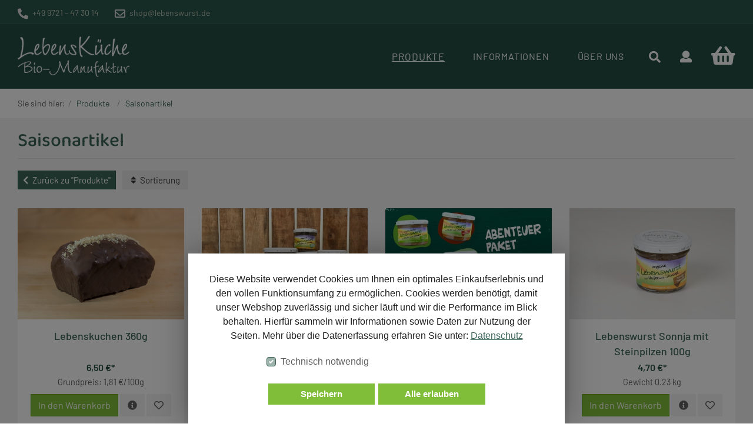

--- FILE ---
content_type: text/html; charset=UTF-8
request_url: https://www.lebenswurst.de/Produkte/Saisonartikel/
body_size: 11921
content:
<!DOCTYPE html>
<html lang="de" >
    <head>
                        <meta http-equiv="X-UA-Compatible" content="IE=edge"><meta name="viewport" id="Viewport" content="width=device-width, initial-scale=1"><meta http-equiv="Content-Type" content="text/html; charset=UTF-8"><title>Lebenswurst® | Saisonartikel | Bio-Manufaktur</title><meta name="description" content="Produkte - Saisonartikel. Lebenswurst®"><meta name="keywords" content="produkte, saisonartikel"><meta property="og:site_name" content="https://www.lebenswurst.de/"><meta property="og:title" content="Lebenswurst® | Saisonartikel | Bio-Manufaktur"><meta property="og:description" content="Produkte - Saisonartikel. Lebenswurst®"><meta property="og:type" content="website"><meta property="og:image" content="https://www.lebenswurst.de/out/lebenskueche/img/banner-default.jpg"><meta property="og:url" content="https://www.lebenswurst.de/"><link rel="canonical" href="https://www.lebenswurst.de/Produkte/Saisonartikel/"><link rel="icon" type="image/png" href="/favicon-96x96.png" sizes="96x96" /><link rel="icon" type="image/svg+xml" href="/favicon.svg" /><link rel="shortcut icon" href="/favicon.ico" /><link rel="apple-touch-icon" sizes="180x180" href="/apple-touch-icon.png" /><meta name="apple-mobile-web-app-title" content="MyWebSite" /><link rel="manifest" href="/site.webmanifest" /><style>.cc-window {background-color: #ffffff;color: #1f1f1f;}.cc-window .cc-btn {background-color: #80be39;color: #ffffff;}</style>

                <link rel="stylesheet" type="text/css" href="https://www.lebenswurst.de/modules/agcookiecompliance/out/css/agcookiecompliance.min.css" />
<link rel="stylesheet" type="text/css" href="https://www.lebenswurst.de/out/lebenskueche/src/css/styles.min.css?1768225796" />


                    <style>
                body {
                    background:#ffffff;
                }
            </style>
            </head>
  <!-- OXID eShop Community Edition, Version 6, Shopping Cart System (c) OXID eSales AG 2003 - 2026 - https://www.oxid-esales.com -->

    <body class="cl-alist">

        
        


    <div class="container-fluid">
        <div class="main-row">
                                
    
            

    
    <div class="container-fluid">
        <header id="header" class="header">

            <div class="header-meta">
                <div class="container py-1 py-md-2">
                    <div class="row">
                        <div class="col-12">
                                                        <a class="mr-4" href="tel:+49 9721 – 47 30 14">
                                <span class="fa fa-phone fa-flip-horizontal mr-1"></span>
                                <span itemprop="telephone">+49 9721 – 47 30 14</span>
                            </a>
                            
                                                        <a href="mailto:shop@lebenswurst.de">
                                <span class="far fa-envelope mr-1"></span>
                                <span itemprop="email">shop@lebenswurst.de</span>
                            </a>
                                                    </div>
                    </div>
                </div>
            </div>

            <div class="header-box">
                <div class="container">
                    <div class="row">
                        <div class="col-5 col-sm-4 col-lg-3 col-xl-2 logo-col">
                            
                                                                                                                <a href="https://www.lebenswurst.de/" title="Lebenswurst®" class="logo-link" >
                                <img src="https://www.lebenswurst.de/out/lebenskueche/img/logo-white-transp.png" alt="Lebenswurst®" style="width:auto;max-width:190px;height:auto;max-height:70px;" class="logo-img">
                            </a>
                            

                                                    </div>

                        <div class="col-7 col-sm-8 col-lg-9 col-xl-10 menus-col text-right">
                            <nav id="mainnav" class="navbar navbar-expand-lg navbar-light fullviewlayout" role="navigation">

                                            
            <div class="container">
            
                
                    
                    <div class="navbar-header justify-content-start">
                        <a id="mmenu-trigger" class="btn btn-secondary " href="#mmenu">
                            <span class="fas fa-bars"></span>
                                                        <span class="text">Menü</span>
                        </a>
                    </div>
                

                                <div class="d-none">
<nav id="mmenu">
    <ul>

        
        
        
                                    
                <li class="active">

                    <a href="https://www.lebenswurst.de/Produkte/">
                        Produkte
                    </a>

                                            <ul>
                                                                                                                                                            
                                    <li class="">
                                        <a class="" href="https://www.lebenswurst.de/Produkte/Pakete/">Pakete</a>

                                                                            </li>
                                                                                                                                
                                    <li class="">
                                        <a class="" href="https://www.lebenswurst.de/Produkte/Brotaufstriche/">Brotaufstriche</a>

                                                                            </li>
                                                                                                                                
                                    <li class="">
                                        <a class="" href="https://www.lebenswurst.de/Produkte/Lebenswurst/">Lebenswurst</a>

                                                                            </li>
                                                                                                                                
                                    <li class="">
                                        <a class="" href="https://www.lebenswurst.de/Produkte/Rohkost-Vegan/">Rohkost (Vegan)</a>

                                                                            </li>
                                                                                                                                
                                    <li class="">
                                        <a class="" href="https://www.lebenswurst.de/Produkte/Lebenssuppen/">Lebenssuppen</a>

                                                                            </li>
                                                                                                                                
                                    <li class="">
                                        <a class="" href="https://www.lebenswurst.de/Produkte/Lebensbrot/">Lebensbrot</a>

                                                                            </li>
                                                                                                                                
                                    <li class="">
                                        <a class="" href="https://www.lebenswurst.de/Produkte/Vegane-Artikel/">Vegane Artikel</a>

                                                                            </li>
                                                                                                                                
                                    <li class="">
                                        <a class="" href="https://www.lebenswurst.de/Produkte/Glutenfreie-Artikel/">Glutenfreie Artikel</a>

                                                                            </li>
                                                                                                                                
                                    <li class=" active">
                                        <a class=" current" href="https://www.lebenswurst.de/Produkte/Saisonartikel/">Saisonartikel</a>

                                                                            </li>
                                                                                                                                
                                    <li class="">
                                        <a class="" href="https://www.lebenswurst.de/Produkte/Produkte-die-wir-lieben/">Produkte, die wir lieben</a>

                                                                            </li>
                                                                                                                                
                                    <li class="">
                                        <a class="" href="https://www.lebenswurst.de/Produkte/Zubehoer/">Zubehör</a>

                                                                            </li>
                                                                                                                        
                            <li class="show-all">
                                <a href="https://www.lebenswurst.de/Produkte/">Alle anzeigen</a>
                            </li>
                        </ul>
                                    </li>
                    
                                                                <li class="">
                        <a href="#mm-informationen">
                            Informationen
                        </a>

                        
                                                    <ul id="mm-informationen">
                                                                    <li class="">
                                        <a class="" href="https://www.lebenswurst.de/Versandkosten/">
                                            Versand &amp; Zahlung
                                        </a>
                                    </li>
                                                                    <li class="">
                                        <a class="" href="https://www.lebenswurst.de/Datenschutz/">
                                            Datenschutz
                                        </a>
                                    </li>
                                                                    <li class="">
                                        <a class="" href="https://www.lebenswurst.de/Widerrufsrecht/">
                                            Widerrufsrecht
                                        </a>
                                    </li>
                                                                    <li class="">
                                        <a class="" href="https://www.lebenswurst.de/AGB/">
                                            AGB
                                        </a>
                                    </li>
                                                                    <li class="">
                                        <a class="" href="https://www.lebenswurst.de/Impressum/">
                                            Impressum
                                        </a>
                                    </li>
                                                            </ul>
                        
                                            </li>
                                                                <li class="">
                        <a href="#mm-aboutus">
                            Über uns
                        </a>

                        
                                                    <ul id="mm-aboutus">
                                                                    <li class="">
                                        <a class="" href="https://www.lebenswurst.de/Bio-Manufaktur-oxid/">
                                            Bio-Manufaktur
                                        </a>
                                    </li>
                                                                    <li class="">
                                        <a class="" href="https://www.lebenswurst.de/Mission/">
                                            Mission
                                        </a>
                                    </li>
                                                                    <li class="">
                                        <a class="" href="https://www.lebenswurst.de/Unverpacktladen/">
                                            Unverpacktladen
                                        </a>
                                    </li>
                                                                    <li class="">
                                        <a class="" href="https://www.lebenswurst.de/Geschichte/">
                                            Geschichte
                                        </a>
                                    </li>
                                                                    <li class="">
                                        <a class="" href="https://www.lebenswurst.de/Haendlerverzeichnis/">
                                            Händlerverzeichnis
                                        </a>
                                    </li>
                                                                    <li class="">
                                        <a class="" href="https://www.lebenswurst.de/Lebenszeichen-oxid/">
                                            Lebenszeichen
                                        </a>
                                    </li>
                                                                    <li class="">
                                        <a class="" href="https://www.lebenswurst.de/Rundbrief-oxid/">
                                            Rundbrief
                                        </a>
                                    </li>
                                                            </ul>
                        
                                            </li>
                                    

        
                    <li class="">
                <a class="" href="https://www.lebenswurst.de/index.php?cl=basket">
                    Warenkorb
                </a>
                            </li>
        
        <li class="">
            <a class="" href="https://www.lebenswurst.de/index.php?cl=account">
                Mein Konto
            </a>
        </li>

    </ul>
</nav>
</div>
                <div class="collapse navbar-collapse navbar-main-collapse" id="navbarSupportedContent">
                    <ul id="navigation" class="navbar-nav nav">
                        
                            

                                                                                                
                                    <li class="nav-item active dropdown">
                                        <a class="nav-link dropdown-toggle" href="https://www.lebenswurst.de/Produkte/" data-toggle="dropdown">
                                            Produkte <i class="fa fa-chevron-down"></i>                                        </a>

                                                                                    
                                            <ul class="dropdown-menu">
                                                                                                                                                                                                                                                                
                                                                                                                    <li class="dropdown-item">
                                                                <a class="dropdown-link" href="https://www.lebenswurst.de/Produkte/Pakete/">Pakete</a>
                                                            </li>
                                                                                                                                                                                                                                                                        
                                                                                                                    <li class="dropdown-item">
                                                                <a class="dropdown-link" href="https://www.lebenswurst.de/Produkte/Brotaufstriche/">Brotaufstriche</a>
                                                            </li>
                                                                                                                                                                                                                                                                        
                                                                                                                    <li class="dropdown-item">
                                                                <a class="dropdown-link" href="https://www.lebenswurst.de/Produkte/Lebenswurst/">Lebenswurst</a>
                                                            </li>
                                                                                                                                                                                                                                                                        
                                                                                                                    <li class="dropdown-item">
                                                                <a class="dropdown-link" href="https://www.lebenswurst.de/Produkte/Rohkost-Vegan/">Rohkost (Vegan)</a>
                                                            </li>
                                                                                                                                                                                                                                                                        
                                                                                                                    <li class="dropdown-item">
                                                                <a class="dropdown-link" href="https://www.lebenswurst.de/Produkte/Lebenssuppen/">Lebenssuppen</a>
                                                            </li>
                                                                                                                                                                                                                                                                        
                                                                                                                    <li class="dropdown-item">
                                                                <a class="dropdown-link" href="https://www.lebenswurst.de/Produkte/Lebensbrot/">Lebensbrot</a>
                                                            </li>
                                                                                                                                                                                                                                                                        
                                                                                                                    <li class="dropdown-item">
                                                                <a class="dropdown-link" href="https://www.lebenswurst.de/Produkte/Vegane-Artikel/">Vegane Artikel</a>
                                                            </li>
                                                                                                                                                                                                                                                                        
                                                                                                                    <li class="dropdown-item">
                                                                <a class="dropdown-link" href="https://www.lebenswurst.de/Produkte/Glutenfreie-Artikel/">Glutenfreie Artikel</a>
                                                            </li>
                                                                                                                                                                                                                                                                        
                                                                                                                    <li class="dropdown-item active">
                                                                <a class="dropdown-link current" href="https://www.lebenswurst.de/Produkte/Saisonartikel/">Saisonartikel</a>
                                                            </li>
                                                                                                                                                                                                                                                                        
                                                                                                                    <li class="dropdown-item">
                                                                <a class="dropdown-link" href="https://www.lebenswurst.de/Produkte/Produkte-die-wir-lieben/">Produkte, die wir lieben</a>
                                                            </li>
                                                                                                                                                                                                                                                                        
                                                                                                                    <li class="dropdown-item">
                                                                <a class="dropdown-link" href="https://www.lebenswurst.de/Produkte/Zubehoer/">Zubehör</a>
                                                            </li>
                                                                                                                                                                                                                                                                                                            </ul>
                                                                            </li>
                                                            

                            

                                                                                

            <li class="nav-item dropdown">
            
            <a class="nav-link dropdown-toggle" href="https://www.lebenswurst.de/Informationen/" data-toggle="dropdown">
                Informationen <i class="fa fa-chevron-down"></i>
            </a>

            
                            <ul class="dropdown-menu">
                                            <li class="dropdown-item">
                            <a class="dropdown-link" href="https://www.lebenswurst.de/Versandkosten/">
                                Versand &amp; Zahlung
                            </a>
                        </li>
                                            <li class="dropdown-item">
                            <a class="dropdown-link" href="https://www.lebenswurst.de/Datenschutz/">
                                Datenschutz
                            </a>
                        </li>
                                            <li class="dropdown-item">
                            <a class="dropdown-link" href="https://www.lebenswurst.de/Widerrufsrecht/">
                                Widerrufsrecht
                            </a>
                        </li>
                                            <li class="dropdown-item">
                            <a class="dropdown-link" href="https://www.lebenswurst.de/AGB/">
                                AGB
                            </a>
                        </li>
                                            <li class="dropdown-item">
                            <a class="dropdown-link" href="https://www.lebenswurst.de/Impressum/">
                                Impressum
                            </a>
                        </li>
                                    </ul>
            
                    </li>
                <li class="nav-item dropdown">
            
            <a class="nav-link dropdown-toggle" href="https://www.lebenswurst.de/Ueber-uns/" data-toggle="dropdown">
                Über uns <i class="fa fa-chevron-down"></i>
            </a>

            
                            <ul class="dropdown-menu">
                                            <li class="dropdown-item">
                            <a class="dropdown-link" href="https://www.lebenswurst.de/Bio-Manufaktur-oxid/">
                                Bio-Manufaktur
                            </a>
                        </li>
                                            <li class="dropdown-item">
                            <a class="dropdown-link" href="https://www.lebenswurst.de/Mission/">
                                Mission
                            </a>
                        </li>
                                            <li class="dropdown-item">
                            <a class="dropdown-link" href="https://www.lebenswurst.de/Unverpacktladen/">
                                Unverpacktladen
                            </a>
                        </li>
                                            <li class="dropdown-item">
                            <a class="dropdown-link" href="https://www.lebenswurst.de/Geschichte/">
                                Geschichte
                            </a>
                        </li>
                                            <li class="dropdown-item">
                            <a class="dropdown-link" href="https://www.lebenswurst.de/Haendlerverzeichnis/">
                                Händlerverzeichnis
                            </a>
                        </li>
                                            <li class="dropdown-item">
                            <a class="dropdown-link" href="https://www.lebenswurst.de/Lebenszeichen-oxid/">
                                Lebenszeichen
                            </a>
                        </li>
                                            <li class="dropdown-item">
                            <a class="dropdown-link" href="https://www.lebenswurst.de/Rundbrief-oxid/">
                                Rundbrief
                            </a>
                        </li>
                                    </ul>
            
                    </li>
                        </ul>


                    <ul class="fixed-header-actions">

                        
                        <li class="fixed-header-item">

                            <a href="javascript:void(null)" class="jump-toggle fixed-header-link" rel="nofollow">
                                <i class="fa fa-chevron-up"></i>
                            </a>

                        </li>

                    </ul>

                    
                </div>
            
            </div>
            </nav>


                            
                                
                                                                    <div class="btn-group search-menu">
                                        <button type="button" class="btn dropdown-toggle" data-toggle="dropdown" data-href="https://www.lebenswurst.de/index.php?cl=search">
                                            <i class="fa fa-search"></i>
                                        </button>

                                        <ul class="dropdown-menu dropdown-menu-right search-dropdown" role="menu">
                                            <li>
                                                <strong class="title d-block mb-3">
                                                    Suche
                                                    <button type="button" class="close" onclick="$('body').trigger('click')">×</button>
                                                </strong>

                                                <div class="row">
                                                    <div class="col-12">
                                                        
            <form class="form search" id="searchForm" role="form" action="https://www.lebenswurst.de/index.php?" method="get" name="search">
            
<input type="hidden" name="lang" value="0" />
            <input type="hidden" name="cl" value="search">

            
                <div class="input-group">
                    
                        <input class="form-control" type="text" id="searchParam" name="searchparam" value="" placeholder="Suchbegriff / Artikelnr.">
                    

                    
                    <div class="input-group-append">
                        <button class="btn btn-primary" type="button" id="searchSubmit" title="Suchen"><i class="fas fa-search"></i></button>
                    </div>
                    
                </div>
            
        </form>
                                                        </div>
                                                </div>
                                            </li>
                                        </ul>
                                    </div>

                                    
                                                                                                                            
                                        <div class="btn-group service-menu showLogin">
    <button type="button" aria-label="Usercenter" class="btn dropdown-toggle" data-toggle="dropdown" data-href="https://www.lebenswurst.de/index.php?cl=account">
        
            
            <i class="fa fa-user"></i>

            
                    
    </button>
    <ul class="dropdown-menu dropdown-menu-right login-menu" role="menu">
        
            <li>
                <div class="row">
                    <div class="col-12">
                                                    <div class="service-menu-box clearfix">
                                    <form class="form" id="login" name="login" action="https://www.lebenswurst.de/index.php?" method="post">
        <div id="loginBox" class="loginBox" >
            
<input type="hidden" name="lang" value="0" />
            <input type="hidden" name="cnid" value="ec0fcc91a2a478a949540d6a62b40e40" />
<input type="hidden" name="actcontrol" value="alist" />

            <input type="hidden" name="fnc" value="login_noredirect">
            <input type="hidden" name="cl" value="alist">
                        <input type="hidden" name="pgNr" value="0">
            <input type="hidden" name="CustomError" value="loginBoxErrors">
            
            <strong class="title d-block mb-3">
                Anmelden
                <button type="button" class="close" onclick="$('body').trigger('click')">×</button>
            </strong>

            <div class="form-group">
                <input id="loginEmail" type="email" name="lgn_usr" autocomplete="email" value="" class="form-control" placeholder="E-Mail-Adresse">
            </div>

            <div class="form-group">
                <div class="input-group">
                    <input id="loginPasword" type="password" name="lgn_pwd" autocomplete="current-password" class="form-control" value="" placeholder="Passwort">
                    <span class="input-group-append">
                        <a class="forgotPasswordOpener btn btn-tertiary" href="https://www.lebenswurst.de/index.php?cl=forgotpwd" title="Passwort vergessen?">?</a>
                    </span>
                </div>
            </div>

                            <div class="checkbox">
                    <label>
                        <input type="checkbox" class="checkbox" value="1" name="lgn_cook" id="remember"> Passwort merken
                    </label>
                </div>
            
            <button type="submit" class="btn btn-primary">Anmelden</button>

                            <a class="btn" id="registerLink" role="button" href="https://www.lebenswurst.de/index.php?cl=register" title="Registrieren">Registrieren</a>
            
            

        </div>
    </form>
                            </div>
                                            </div>
                </div>
            </li>
        
    </ul>
</div>
                                    

                                    
                                    
                                                                                                                                                                                                            <div class="btn-group minibasket-menu">

    
    
    <button type="button" aria-label="Minibasket" class="btn dropdown-toggle" data-toggle="dropdown" data-href="https://www.lebenswurst.de/index.php?cl=basket">
        
            <i class="fa fa-shopping-basket" aria-hidden="true"></i>
                    
    </button>
    <ul class="dropdown-menu dropdown-menu-right" role="menu">
        
            <li>
                <div class="row">
                    <div class="col-12 ml-auto">
                        <div class="minibasket-menu-box">
                            



                        
                            
                    <div class="title text-left">
                        <strong>0 Artikel im Warenkorb</strong>
                        <button type="button" class="close" onclick="$('body').trigger('click')">&times;</button>
                    </div>
                

                <div id="basketFlyout" class="basketFlyout">
                                            <div class="alert alert-info mt-3 mb-3">Der Warenkorb ist leer.</div>
                                    </div>

                                        
                        </div>
                    </div>
                </div>
            </li>
        
    </ul>
</div>
                                    
                                
                                
                                    
                                

                            
                        </div>
                    </div>
                </div>
            </div>

            

            

        </header>
    </div>



    

    
    <div id="wrapper" >

        <div class="underdog">

                                    

            
            <div class="container">
                <div class="content-box">

                                    
                        
    <ol id="breadcrumb" class="breadcrumb fullwidth" itemscope itemtype="http://schema.org/BreadcrumbList"><li class="text-muted">Sie sind hier:</li><li itemprop="itemListElement" itemscope itemtype="http://schema.org/ListItem" class="breadcrumb-item"><a href="https://www.lebenswurst.de/Produkte/" class="breadcrumb-link" title="Produkte" itemprop="item"><span itemprop="name">Produkte</span></a><meta itemprop="position" content="1" /></li><li itemprop="itemListElement" itemscope itemtype="http://schema.org/ListItem" class="breadcrumb-item active"><a href="https://www.lebenswurst.de/Produkte/Saisonartikel/" class="breadcrumb-link" title="Saisonartikel" itemprop="item"><span itemprop="name">Saisonartikel</span></a><meta itemprop="position" content="2" /></li></ol>
                    
                
                    

                <div class="row">
                    
                    <div class="col-12 order-0 order-lg-1">

                        <div class="content" id="content">
                            
                                
                                                                    <div class="row list-default">

    <div class="col-12 order-0">
                <h1 class="page-header">
            Saisonartikel
                    </h1>
    </div>

    
    
    <div class="col-12 order-1 order-md-2">
        

                
                                                
                        <div class="listRefine">
                            <div class="refineParams row clear mb-3">

    <div class="col-12 col-md-7 pr-2 pr-md-0 text-center text-md-left options">
        
                                                                <a class="btn btn-sm btn-secondary mr-2 mb-3" href="https://www.lebenswurst.de/Produkte/"><span class="fa fa-chevron-left mr-1"></span> Zurück zu "Produkte"</a>
                
                            
                            
            
                            
                                            
        <div class="btn-group mb-3 mr-2">
            <button type="button" class="btn btn-dark btn-sm dropdown-toggle" data-toggle="dropdown">
                <span class="fa fa-sort mr-1"></span> Sortierung
                            </button>
            <ul class="dropdown-menu" role="menu">

                <li class="filter-item  active">
                    <a class="filter-link" href="https://www.lebenswurst.de/Produkte/Saisonartikel/?ldtype=infogrid&amp;_artperpage=40&amp;listorderby=oxactive&amp;listorder=desc&amp;pgNr=0&amp;cl=alist&amp;searchparam=&amp;cnid=ec0fcc91a2a478a949540d6a62b40e40">
                        Relevanz
                    </a>
                </li>

                                                            <li class="filter-item asc">
                            <a class="filter-link" href="https://www.lebenswurst.de/Produkte/Saisonartikel/?ldtype=infogrid&amp;_artperpage=40&amp;listorderby=oxtitle&amp;listorder=asc&amp;pgNr=0&amp;cl=alist&amp;searchparam=&amp;cnid=ec0fcc91a2a478a949540d6a62b40e40" title="Titel aufsteigend">
                                 Titel aufsteigend
                            </a>
                        </li>

                        <li class="filter-item desc">
                            <a class="filter-link" href="https://www.lebenswurst.de/Produkte/Saisonartikel/?ldtype=infogrid&amp;_artperpage=40&amp;listorderby=oxtitle&amp;listorder=desc&amp;pgNr=0&amp;cl=alist&amp;searchparam=&amp;cnid=ec0fcc91a2a478a949540d6a62b40e40" title="Titel absteigend">
                                 Titel absteigend
                            </a>
                        </li>
                                                                                <li class="filter-item asc">
                            <a class="filter-link" href="https://www.lebenswurst.de/Produkte/Saisonartikel/?ldtype=infogrid&amp;_artperpage=40&amp;listorderby=oxvarminprice&amp;listorder=asc&amp;pgNr=0&amp;cl=alist&amp;searchparam=&amp;cnid=ec0fcc91a2a478a949540d6a62b40e40" title="Preis aufsteigend">
                                 Preis aufsteigend
                            </a>
                        </li>

                        <li class="filter-item desc">
                            <a class="filter-link" href="https://www.lebenswurst.de/Produkte/Saisonartikel/?ldtype=infogrid&amp;_artperpage=40&amp;listorderby=oxvarminprice&amp;listorder=desc&amp;pgNr=0&amp;cl=alist&amp;searchparam=&amp;cnid=ec0fcc91a2a478a949540d6a62b40e40" title="Preis absteigend">
                                 Preis absteigend
                            </a>
                        </li>
                                                </ul>
        </div>
                
                            
                        </div>

        <div class="col-12 col-md-5 pl-2 pl-md-0 pagination-options text-center text-md-right">
        
        </div>
    
    </div>                        </div>
                    

                    
                        
    
    
    

    <div class="boxwrapper" id="boxwrapper_productList">
        
                    

                    

                                        
            
            <div class="list-container" id="productList">
                <div class="row infogrid-view">
                                    
                    
                    
                        <div class="productData col-12 col-sm-6 col-md-6 col-lg-4 col-xl-3 productBox product-box">
                            <form name="tobasketproductList_1" action="https://www.lebenswurst.de/index.php?" method="post">
        <div class="hidden">
            <input type="hidden" name="cnid" value="ec0fcc91a2a478a949540d6a62b40e40" />
<input type="hidden" name="actcontrol" value="alist" />

            
<input type="hidden" name="lang" value="0" />
            <input type="hidden" name="pgNr" value="0">
                                                            <input type="hidden" name="cl" value="alist">
                                                    <input type="hidden" name="fnc" value="tobasket">
                                    <input type="hidden" name="aid" value="04173fa954003f9a6ff739f4d2c78f11">
                                    <input type="hidden" name="anid" value="04173fa954003f9a6ff739f4d2c78f11">
                                    <input type="hidden" name="am" value="1">
                                    </div>

        
        
                        

                                                                                    
                    <div class="picture text-center">
                        <a href="https://www.lebenswurst.de/Produkte/Saisonartikel/Lebenskuchen-360g.html" title="Lebenskuchen 360g  ">
                            <img src="https://www.lebenswurst.de/out/wave/img/spinner.gif" data-src="https://www.lebenswurst.de/out/pictures/generated/product/1/461_461_95/lebenskuchen(0).jpg" alt="Lebenskuchen 360g  " class="img-fluid">
                        </a>
                    </div>
                
                            <div class="listDetails">
                    
                        <div class="title">
                            <a id="productList_1" href="https://www.lebenswurst.de/Produkte/Saisonartikel/Lebenskuchen-360g.html" class="title" title="Lebenskuchen 360g  ">
                                <span>Lebenskuchen 360g  </span>
                            </a>
                        </div>
                    

                    
                                            

                    
                                            


                    
                        <div class="actions">

                            <div class="price">
                                <div class="content">
                                    
                                                                                                                                                                            
                                            
                                            
                                                                                                    <span class="text-nowrap">
                                                                                                                                                                                                                                                                                                                                                               
                                                                                                                     6,50 €*                                                                                                            </span>
                                                                                            

                                                                                        
                                                                                                                                                <span id="productPricePerUnit_productList_1" class="pricePerUnit text-nowrap text-muted small d-block w-100 mt-1">
                                                        Grundpreis: 1,81 €/100g
                                                                                                            </span>
                                                                                                                                                                        
                                </div>
                            </div>

                            <div class="">

                                
                                

                                                                                                            <button type="submit" class="btn btn-primary">
                                             In den Warenkorb
                                        </button>
                                                                    
                                <a class="btn btn-light d-inline-block d-sm-none d-md-inline-block hasTooltip" href="https://www.lebenswurst.de/Produkte/Saisonartikel/Lebenskuchen-360g.html" title="Mehr Informationen">
                                    <span class="fa fa-info-circle text-muted"></span>
                                </a>

                                
                                                                        
                                                                        
                                                                            <a class="loginToNotice btn btn-light hasTooltip" title="Für den Merkzettel bitte anmelden" href="https://www.lebenswurst.de/index.php?cl=account&amp;anid=04173fa954003f9a6ff739f4d2c78f11&amp;sourcecl=alist&amp;cnid=ec0fcc91a2a478a949540d6a62b40e40&amp;actcontrol=oxwarticlebox">
                                            <span class="far fa-heart text-muted"></span>
                                        </a>
                                                                    
                            </div>
                        </div>
                    
                </div>
                </form>

    
                        </div>
                    

                                    
                    
                    
                        <div class="productData col-12 col-sm-6 col-md-6 col-lg-4 col-xl-3 productBox product-box">
                            <form name="tobasketproductList_2" action="https://www.lebenswurst.de/index.php?" method="post">
        <div class="hidden">
            <input type="hidden" name="cnid" value="ec0fcc91a2a478a949540d6a62b40e40" />
<input type="hidden" name="actcontrol" value="alist" />

            
<input type="hidden" name="lang" value="0" />
            <input type="hidden" name="pgNr" value="0">
                                                            <input type="hidden" name="cl" value="alist">
                                                    <input type="hidden" name="fnc" value="tobasket">
                                    <input type="hidden" name="aid" value="150f4133454211e78a4050465d51829f">
                                    <input type="hidden" name="anid" value="150f4133454211e78a4050465d51829f">
                                    <input type="hidden" name="am" value="1">
                                    </div>

        
        
                        

                                                                                    
                    <div class="picture text-center">
                        <a href="https://www.lebenswurst.de/Produkte/Saisonartikel/Winter-Paket.html" title="Winter-Paket ">
                            <img src="https://www.lebenswurst.de/out/wave/img/spinner.gif" data-src="https://www.lebenswurst.de/out/pictures/generated/product/1/461_461_95/erntedankpaket.jpg" alt="Winter-Paket " class="img-fluid">
                        </a>
                    </div>
                
                            <div class="listDetails">
                    
                        <div class="title">
                            <a id="productList_2" href="https://www.lebenswurst.de/Produkte/Saisonartikel/Winter-Paket.html" class="title" title="Winter-Paket ">
                                <span>Winter-Paket </span>
                            </a>
                        </div>
                    

                    
                                            

                    
                                            


                    
                        <div class="actions">

                            <div class="price">
                                <div class="content">
                                    
                                                                                                                                                                            
                                            
                                            
                                                                                                    <span class="text-nowrap">
                                                                                                                                                                                                                                                                                                                                                               
                                                                                                                     35,00 €*                                                                                                            </span>
                                                                                            

                                                                                        
                                                                                                                                                <span id="productPricePerUnit_productList_2" class="pricePerUnit text-nowrap text-muted small d-block w-100 mt-1">
                                                        <span title="weight">Gewicht</span>
                                                        <span class="value">3.3 kg</span>
                                                    </span>
                                                                                                                                                                        
                                </div>
                            </div>

                            <div class="">

                                
                                

                                                                                                            <button type="submit" class="btn btn-primary">
                                             In den Warenkorb
                                        </button>
                                                                    
                                <a class="btn btn-light d-inline-block d-sm-none d-md-inline-block hasTooltip" href="https://www.lebenswurst.de/Produkte/Saisonartikel/Winter-Paket.html" title="Mehr Informationen">
                                    <span class="fa fa-info-circle text-muted"></span>
                                </a>

                                
                                                                        
                                                                        
                                                                            <a class="loginToNotice btn btn-light hasTooltip" title="Für den Merkzettel bitte anmelden" href="https://www.lebenswurst.de/index.php?cl=account&amp;anid=150f4133454211e78a4050465d51829f&amp;sourcecl=alist&amp;cnid=ec0fcc91a2a478a949540d6a62b40e40&amp;actcontrol=oxwarticlebox">
                                            <span class="far fa-heart text-muted"></span>
                                        </a>
                                                                    
                            </div>
                        </div>
                    
                </div>
                </form>

    
                        </div>
                    

                                    
                    
                    
                        <div class="productData col-12 col-sm-6 col-md-6 col-lg-4 col-xl-3 productBox product-box">
                            <form name="tobasketproductList_3" action="https://www.lebenswurst.de/index.php?" method="post">
        <div class="hidden">
            <input type="hidden" name="cnid" value="ec0fcc91a2a478a949540d6a62b40e40" />
<input type="hidden" name="actcontrol" value="alist" />

            
<input type="hidden" name="lang" value="0" />
            <input type="hidden" name="pgNr" value="0">
                                                            <input type="hidden" name="cl" value="alist">
                                                    <input type="hidden" name="fnc" value="tobasket">
                                    <input type="hidden" name="aid" value="1f13e4b5012611ee8cadb25096659a14">
                                    <input type="hidden" name="anid" value="1f13e4b5012611ee8cadb25096659a14">
                                    <input type="hidden" name="am" value="1">
                                    </div>

        
        
                        

                                                                                    
                    <div class="picture text-center">
                        <a href="https://www.lebenswurst.de/Produkte/Saisonartikel/Abenteuer-Paket.html" title="Abenteuer Paket ">
                            <img src="https://www.lebenswurst.de/out/wave/img/spinner.gif" data-src="https://www.lebenswurst.de/out/pictures/generated/product/1/461_461_95/lebenskueche-abenteuer-paket.jpg" alt="Abenteuer Paket " class="img-fluid">
                        </a>
                    </div>
                
                            <div class="listDetails">
                    
                        <div class="title">
                            <a id="productList_3" href="https://www.lebenswurst.de/Produkte/Saisonartikel/Abenteuer-Paket.html" class="title" title="Abenteuer Paket ">
                                <span>Abenteuer Paket </span>
                            </a>
                        </div>
                    

                    
                                            

                    
                                            


                    
                        <div class="actions">

                            <div class="price">
                                <div class="content">
                                    
                                                                                                                                                                            
                                            
                                            
                                                                                                    <span class="text-nowrap">
                                                                                                                                                                                                                                                                                                                                                               
                                                                                                                     29,00 €*                                                                                                            </span>
                                                                                            

                                                                                        
                                                                                                                                                                                                                    
                                </div>
                            </div>

                            <div class="">

                                
                                

                                                                                                            <button type="submit" class="btn btn-primary">
                                             In den Warenkorb
                                        </button>
                                                                    
                                <a class="btn btn-light d-inline-block d-sm-none d-md-inline-block hasTooltip" href="https://www.lebenswurst.de/Produkte/Saisonartikel/Abenteuer-Paket.html" title="Mehr Informationen">
                                    <span class="fa fa-info-circle text-muted"></span>
                                </a>

                                
                                                                        
                                                                        
                                                                            <a class="loginToNotice btn btn-light hasTooltip" title="Für den Merkzettel bitte anmelden" href="https://www.lebenswurst.de/index.php?cl=account&amp;anid=1f13e4b5012611ee8cadb25096659a14&amp;sourcecl=alist&amp;cnid=ec0fcc91a2a478a949540d6a62b40e40&amp;actcontrol=oxwarticlebox">
                                            <span class="far fa-heart text-muted"></span>
                                        </a>
                                                                    
                            </div>
                        </div>
                    
                </div>
                </form>

    
                        </div>
                    

                                    
                    
                    
                        <div class="productData col-12 col-sm-6 col-md-6 col-lg-4 col-xl-3 productBox product-box">
                            <form name="tobasketproductList_4" action="https://www.lebenswurst.de/index.php?" method="post">
        <div class="hidden">
            <input type="hidden" name="cnid" value="ec0fcc91a2a478a949540d6a62b40e40" />
<input type="hidden" name="actcontrol" value="alist" />

            
<input type="hidden" name="lang" value="0" />
            <input type="hidden" name="pgNr" value="0">
                                                            <input type="hidden" name="cl" value="alist">
                                                    <input type="hidden" name="fnc" value="tobasket">
                                    <input type="hidden" name="aid" value="2a65a5b1419ce984cf3072b29f198f0e">
                                    <input type="hidden" name="anid" value="2a65a5b1419ce984cf3072b29f198f0e">
                                    <input type="hidden" name="am" value="1">
                                    </div>

        
        
                        

                                                                                    
                    <div class="picture text-center">
                        <a href="https://www.lebenswurst.de/Produkte/Saisonartikel/Lebenswurst-Sonnja-mit-Steinpilzen-100g.html" title="Lebenswurst Sonnja mit Steinpilzen 100g  ">
                            <img src="https://www.lebenswurst.de/out/wave/img/spinner.gif" data-src="https://www.lebenswurst.de/out/pictures/generated/product/1/461_461_95/dsc_2984.jpg" alt="Lebenswurst Sonnja mit Steinpilzen 100g  " class="img-fluid">
                        </a>
                    </div>
                
                            <div class="listDetails">
                    
                        <div class="title">
                            <a id="productList_4" href="https://www.lebenswurst.de/Produkte/Saisonartikel/Lebenswurst-Sonnja-mit-Steinpilzen-100g.html" class="title" title="Lebenswurst Sonnja mit Steinpilzen 100g  ">
                                <span>Lebenswurst Sonnja mit Steinpilzen 100g  </span>
                            </a>
                        </div>
                    

                    
                                            

                    
                                            


                    
                        <div class="actions">

                            <div class="price">
                                <div class="content">
                                    
                                                                                                                                                                            
                                            
                                            
                                                                                                    <span class="text-nowrap">
                                                                                                                                                                                                                                                                                                                                                               
                                                                                                                     4,70 €*                                                                                                            </span>
                                                                                            

                                                                                        
                                                                                                                                                <span id="productPricePerUnit_productList_4" class="pricePerUnit text-nowrap text-muted small d-block w-100 mt-1">
                                                        <span title="weight">Gewicht</span>
                                                        <span class="value">0.23 kg</span>
                                                    </span>
                                                                                                                                                                        
                                </div>
                            </div>

                            <div class="">

                                
                                

                                                                                                            <button type="submit" class="btn btn-primary">
                                             In den Warenkorb
                                        </button>
                                                                    
                                <a class="btn btn-light d-inline-block d-sm-none d-md-inline-block hasTooltip" href="https://www.lebenswurst.de/Produkte/Saisonartikel/Lebenswurst-Sonnja-mit-Steinpilzen-100g.html" title="Mehr Informationen">
                                    <span class="fa fa-info-circle text-muted"></span>
                                </a>

                                
                                                                        
                                                                        
                                                                            <a class="loginToNotice btn btn-light hasTooltip" title="Für den Merkzettel bitte anmelden" href="https://www.lebenswurst.de/index.php?cl=account&amp;anid=2a65a5b1419ce984cf3072b29f198f0e&amp;sourcecl=alist&amp;cnid=ec0fcc91a2a478a949540d6a62b40e40&amp;actcontrol=oxwarticlebox">
                                            <span class="far fa-heart text-muted"></span>
                                        </a>
                                                                    
                            </div>
                        </div>
                    
                </div>
                </form>

    
                        </div>
                    

                                    
                    
                    
                        <div class="productData col-12 col-sm-6 col-md-6 col-lg-4 col-xl-3 productBox product-box">
                            <form name="tobasketproductList_5" action="https://www.lebenswurst.de/index.php?" method="post">
        <div class="hidden">
            <input type="hidden" name="cnid" value="ec0fcc91a2a478a949540d6a62b40e40" />
<input type="hidden" name="actcontrol" value="alist" />

            
<input type="hidden" name="lang" value="0" />
            <input type="hidden" name="pgNr" value="0">
                                                            <input type="hidden" name="cl" value="alist">
                                                    <input type="hidden" name="fnc" value="tobasket">
                                    <input type="hidden" name="aid" value="2ae5d40f771b11ed8c6fb25096659a14">
                                    <input type="hidden" name="anid" value="2ae5d40f771b11ed8c6fb25096659a14">
                                    <input type="hidden" name="am" value="1">
                                    </div>

        
        
                        

                                                                                    
                    <div class="picture text-center">
                        <a href="https://www.lebenswurst.de/Produkte/Saisonartikel/Gewuerze-von-Paul.html" title="Gewürze von Paul  ">
                            <img src="https://www.lebenswurst.de/out/wave/img/spinner.gif" data-src="https://www.lebenswurst.de/out/pictures/generated/product/1/461_461_95/gewrze.jpg" alt="Gewürze von Paul  " class="img-fluid">
                        </a>
                    </div>
                
                            <div class="listDetails">
                    
                        <div class="title">
                            <a id="productList_5" href="https://www.lebenswurst.de/Produkte/Saisonartikel/Gewuerze-von-Paul.html" class="title" title="Gewürze von Paul  ">
                                <span>Gewürze von Paul  </span>
                            </a>
                        </div>
                    

                    
                                            

                    
                                            


                    
                        <div class="actions">

                            <div class="price">
                                <div class="content">
                                    
                                                                                                                                                                            
                                            
                                            
                                                                                                    <span class="text-nowrap">
                                                                                                                                                                                                                                                                                                                                                               
                                                                                                                     10,50 €*                                                                                                            </span>
                                                                                            

                                                                                        
                                                                                                                                                                                                                    
                                </div>
                            </div>

                            <div class="">

                                
                                

                                                                                                            <button type="submit" class="btn btn-primary">
                                             In den Warenkorb
                                        </button>
                                                                    
                                <a class="btn btn-light d-inline-block d-sm-none d-md-inline-block hasTooltip" href="https://www.lebenswurst.de/Produkte/Saisonartikel/Gewuerze-von-Paul.html" title="Mehr Informationen">
                                    <span class="fa fa-info-circle text-muted"></span>
                                </a>

                                
                                                                        
                                                                        
                                                                            <a class="loginToNotice btn btn-light hasTooltip" title="Für den Merkzettel bitte anmelden" href="https://www.lebenswurst.de/index.php?cl=account&amp;anid=2ae5d40f771b11ed8c6fb25096659a14&amp;sourcecl=alist&amp;cnid=ec0fcc91a2a478a949540d6a62b40e40&amp;actcontrol=oxwarticlebox">
                                            <span class="far fa-heart text-muted"></span>
                                        </a>
                                                                    
                            </div>
                        </div>
                    
                </div>
                </form>

    
                        </div>
                    

                                    
                    
                    
                        <div class="productData col-12 col-sm-6 col-md-6 col-lg-4 col-xl-3 productBox product-box">
                            <form name="tobasketproductList_6" action="https://www.lebenswurst.de/index.php?" method="post">
        <div class="hidden">
            <input type="hidden" name="cnid" value="ec0fcc91a2a478a949540d6a62b40e40" />
<input type="hidden" name="actcontrol" value="alist" />

            
<input type="hidden" name="lang" value="0" />
            <input type="hidden" name="pgNr" value="0">
                                                            <input type="hidden" name="cl" value="alist">
                                                    <input type="hidden" name="fnc" value="tobasket">
                                    <input type="hidden" name="aid" value="51af8332348fb5271ccfaf545d6be99b">
                                    <input type="hidden" name="anid" value="51af8332348fb5271ccfaf545d6be99b">
                                    <input type="hidden" name="am" value="1">
                                    </div>

        
        
                        

                                                                                    
                    <div class="picture text-center">
                        <a href="https://www.lebenswurst.de/Produkte/Saisonartikel/Lebenswurst-Sonnja-Kleka-100g.html" title="Lebenswurst Sonnja Kleka 100g ">
                            <img src="https://www.lebenswurst.de/out/wave/img/spinner.gif" data-src="https://www.lebenswurst.de/out/pictures/generated/product/1/461_461_95/dsc_2974.jpg" alt="Lebenswurst Sonnja Kleka 100g " class="img-fluid">
                        </a>
                    </div>
                
                            <div class="listDetails">
                    
                        <div class="title">
                            <a id="productList_6" href="https://www.lebenswurst.de/Produkte/Saisonartikel/Lebenswurst-Sonnja-Kleka-100g.html" class="title" title="Lebenswurst Sonnja Kleka 100g ">
                                <span>Lebenswurst Sonnja Kleka 100g </span>
                            </a>
                        </div>
                    

                    
                                            

                    
                                            


                    
                        <div class="actions">

                            <div class="price">
                                <div class="content">
                                    
                                                                                                                                                                            
                                            
                                            
                                                                                                    <span class="text-nowrap">
                                                                                                                                                                                                                                                                                                                                                               
                                                                                                                     3,80 €*                                                                                                            </span>
                                                                                            

                                                                                        
                                                                                                                                                <span id="productPricePerUnit_productList_6" class="pricePerUnit text-nowrap text-muted small d-block w-100 mt-1">
                                                        <span title="weight">Gewicht</span>
                                                        <span class="value">0.23 kg</span>
                                                    </span>
                                                                                                                                                                        
                                </div>
                            </div>

                            <div class="">

                                
                                

                                                                                                            <button type="submit" class="btn btn-primary">
                                             In den Warenkorb
                                        </button>
                                                                    
                                <a class="btn btn-light d-inline-block d-sm-none d-md-inline-block hasTooltip" href="https://www.lebenswurst.de/Produkte/Saisonartikel/Lebenswurst-Sonnja-Kleka-100g.html" title="Mehr Informationen">
                                    <span class="fa fa-info-circle text-muted"></span>
                                </a>

                                
                                                                        
                                                                        
                                                                            <a class="loginToNotice btn btn-light hasTooltip" title="Für den Merkzettel bitte anmelden" href="https://www.lebenswurst.de/index.php?cl=account&amp;anid=51af8332348fb5271ccfaf545d6be99b&amp;sourcecl=alist&amp;cnid=ec0fcc91a2a478a949540d6a62b40e40&amp;actcontrol=oxwarticlebox">
                                            <span class="far fa-heart text-muted"></span>
                                        </a>
                                                                    
                            </div>
                        </div>
                    
                </div>
                </form>

    
                        </div>
                    

                                    
                    
                    
                        <div class="productData col-12 col-sm-6 col-md-6 col-lg-4 col-xl-3 productBox product-box">
                            <form name="tobasketproductList_7" action="https://www.lebenswurst.de/index.php?" method="post">
        <div class="hidden">
            <input type="hidden" name="cnid" value="ec0fcc91a2a478a949540d6a62b40e40" />
<input type="hidden" name="actcontrol" value="alist" />

            
<input type="hidden" name="lang" value="0" />
            <input type="hidden" name="pgNr" value="0">
                                                            <input type="hidden" name="cl" value="alist">
                                                    <input type="hidden" name="fnc" value="tobasket">
                                    <input type="hidden" name="aid" value="9d23041fb5cce274cacffeab0fb746be">
                                    <input type="hidden" name="anid" value="9d23041fb5cce274cacffeab0fb746be">
                                    <input type="hidden" name="am" value="1">
                                    </div>

        
        
                        

                                                                                    
                    <div class="picture text-center">
                        <a href="https://www.lebenswurst.de/Produkte/Saisonartikel/Lebenswurst-Mild-mit-Steinpilzen-100g.html" title="Lebenswurst Mild mit Steinpilzen 100g  ">
                            <img src="https://www.lebenswurst.de/out/wave/img/spinner.gif" data-src="https://www.lebenswurst.de/out/pictures/generated/product/1/461_461_95/dsc_2972.jpg" alt="Lebenswurst Mild mit Steinpilzen 100g  " class="img-fluid">
                        </a>
                    </div>
                
                            <div class="listDetails">
                    
                        <div class="title">
                            <a id="productList_7" href="https://www.lebenswurst.de/Produkte/Saisonartikel/Lebenswurst-Mild-mit-Steinpilzen-100g.html" class="title" title="Lebenswurst Mild mit Steinpilzen 100g  ">
                                <span>Lebenswurst Mild mit Steinpilzen 100g  </span>
                            </a>
                        </div>
                    

                    
                                            

                    
                                            


                    
                        <div class="actions">

                            <div class="price">
                                <div class="content">
                                    
                                                                                                                                                                            
                                            
                                            
                                                                                                    <span class="text-nowrap">
                                                                                                                                                                                                                                                                                                                                                               
                                                                                                                     4,70 €*                                                                                                            </span>
                                                                                            

                                                                                        
                                                                                                                                                <span id="productPricePerUnit_productList_7" class="pricePerUnit text-nowrap text-muted small d-block w-100 mt-1">
                                                        <span title="weight">Gewicht</span>
                                                        <span class="value">0.23 kg</span>
                                                    </span>
                                                                                                                                                                        
                                </div>
                            </div>

                            <div class="">

                                
                                

                                                                                                            <button type="submit" class="btn btn-primary">
                                             In den Warenkorb
                                        </button>
                                                                    
                                <a class="btn btn-light d-inline-block d-sm-none d-md-inline-block hasTooltip" href="https://www.lebenswurst.de/Produkte/Saisonartikel/Lebenswurst-Mild-mit-Steinpilzen-100g.html" title="Mehr Informationen">
                                    <span class="fa fa-info-circle text-muted"></span>
                                </a>

                                
                                                                        
                                                                        
                                                                            <a class="loginToNotice btn btn-light hasTooltip" title="Für den Merkzettel bitte anmelden" href="https://www.lebenswurst.de/index.php?cl=account&amp;anid=9d23041fb5cce274cacffeab0fb746be&amp;sourcecl=alist&amp;cnid=ec0fcc91a2a478a949540d6a62b40e40&amp;actcontrol=oxwarticlebox">
                                            <span class="far fa-heart text-muted"></span>
                                        </a>
                                                                    
                            </div>
                        </div>
                    
                </div>
                </form>

    
                        </div>
                    

                                    
                    
                    
                        <div class="productData col-12 col-sm-6 col-md-6 col-lg-4 col-xl-3 productBox product-box">
                            <form name="tobasketproductList_8" action="https://www.lebenswurst.de/index.php?" method="post">
        <div class="hidden">
            <input type="hidden" name="cnid" value="ec0fcc91a2a478a949540d6a62b40e40" />
<input type="hidden" name="actcontrol" value="alist" />

            
<input type="hidden" name="lang" value="0" />
            <input type="hidden" name="pgNr" value="0">
                                                            <input type="hidden" name="cl" value="alist">
                                                    <input type="hidden" name="fnc" value="tobasket">
                                    <input type="hidden" name="aid" value="bb55e78df58b94942721859a2164776d">
                                    <input type="hidden" name="anid" value="bb55e78df58b94942721859a2164776d">
                                    <input type="hidden" name="am" value="1">
                                    </div>

        
        
                        

                                                                                    
                    <div class="picture text-center">
                        <a href="https://www.lebenswurst.de/Produkte/Saisonartikel/Fettnaepfchen-100g.html" title="Fettnäpfchen 100g ">
                            <img src="https://www.lebenswurst.de/out/wave/img/spinner.gif" data-src="https://www.lebenswurst.de/out/pictures/generated/product/1/461_461_95/dsc_2975.jpg" alt="Fettnäpfchen 100g " class="img-fluid">
                        </a>
                    </div>
                
                            <div class="listDetails">
                    
                        <div class="title">
                            <a id="productList_8" href="https://www.lebenswurst.de/Produkte/Saisonartikel/Fettnaepfchen-100g.html" class="title" title="Fettnäpfchen 100g ">
                                <span>Fettnäpfchen 100g </span>
                            </a>
                        </div>
                    

                    
                                            

                    
                                            


                    
                        <div class="actions">

                            <div class="price">
                                <div class="content">
                                    
                                                                                                                                                                            
                                            
                                            
                                                                                                    <span class="text-nowrap">
                                                                                                                                                                                                                                                                                                                                                               
                                                                                                                     3,80 €*                                                                                                            </span>
                                                                                            

                                                                                        
                                                                                                                                                <span id="productPricePerUnit_productList_8" class="pricePerUnit text-nowrap text-muted small d-block w-100 mt-1">
                                                        Grundpreis: 4,22 €/100g
                                                                                                            </span>
                                                                                                                                                                        
                                </div>
                            </div>

                            <div class="">

                                
                                

                                                                                                            <button type="submit" class="btn btn-primary">
                                             In den Warenkorb
                                        </button>
                                                                    
                                <a class="btn btn-light d-inline-block d-sm-none d-md-inline-block hasTooltip" href="https://www.lebenswurst.de/Produkte/Saisonartikel/Fettnaepfchen-100g.html" title="Mehr Informationen">
                                    <span class="fa fa-info-circle text-muted"></span>
                                </a>

                                
                                                                        
                                                                        
                                                                            <a class="loginToNotice btn btn-light hasTooltip" title="Für den Merkzettel bitte anmelden" href="https://www.lebenswurst.de/index.php?cl=account&amp;anid=bb55e78df58b94942721859a2164776d&amp;sourcecl=alist&amp;cnid=ec0fcc91a2a478a949540d6a62b40e40&amp;actcontrol=oxwarticlebox">
                                            <span class="far fa-heart text-muted"></span>
                                        </a>
                                                                    
                            </div>
                        </div>
                    
                </div>
                </form>

    
                        </div>
                    

                                    
                    
                    
                        <div class="productData col-12 col-sm-6 col-md-6 col-lg-4 col-xl-3 productBox product-box">
                            <form name="tobasketproductList_9" action="https://www.lebenswurst.de/index.php?" method="post">
        <div class="hidden">
            <input type="hidden" name="cnid" value="ec0fcc91a2a478a949540d6a62b40e40" />
<input type="hidden" name="actcontrol" value="alist" />

            
<input type="hidden" name="lang" value="0" />
            <input type="hidden" name="pgNr" value="0">
                                                            <input type="hidden" name="cl" value="alist">
                                                    <input type="hidden" name="fnc" value="tobasket">
                                    <input type="hidden" name="aid" value="ed4158b2ce7b1f2cb8431ecd8b764ac4">
                                    <input type="hidden" name="anid" value="ed4158b2ce7b1f2cb8431ecd8b764ac4">
                                    <input type="hidden" name="am" value="1">
                                    </div>

        
        
                        

                                                                                    
                    <div class="picture text-center">
                        <a href="https://www.lebenswurst.de/Produkte/Saisonartikel/Lebenswurst-Sonnja-Baerlauch-100g.html" title="Lebenswurst Sonnja Bärlauch 100g ">
                            <img src="https://www.lebenswurst.de/out/wave/img/spinner.gif" data-src="https://www.lebenswurst.de/out/pictures/generated/product/1/461_461_95/dsc_2985.jpg" alt="Lebenswurst Sonnja Bärlauch 100g " class="img-fluid">
                        </a>
                    </div>
                
                            <div class="listDetails">
                    
                        <div class="title">
                            <a id="productList_9" href="https://www.lebenswurst.de/Produkte/Saisonartikel/Lebenswurst-Sonnja-Baerlauch-100g.html" class="title" title="Lebenswurst Sonnja Bärlauch 100g ">
                                <span>Lebenswurst Sonnja Bärlauch 100g </span>
                            </a>
                        </div>
                    

                    
                                            

                    
                                            


                    
                        <div class="actions">

                            <div class="price">
                                <div class="content">
                                    
                                                                                                                                                                            
                                            
                                            
                                                                                                    <span class="text-nowrap">
                                                                                                                                                                                                                                                                                                                                                               
                                                                                                                     3,80 €*                                                                                                            </span>
                                                                                            

                                                                                        
                                                                                                                                                <span id="productPricePerUnit_productList_9" class="pricePerUnit text-nowrap text-muted small d-block w-100 mt-1">
                                                        <span title="weight">Gewicht</span>
                                                        <span class="value">0.23 kg</span>
                                                    </span>
                                                                                                                                                                        
                                </div>
                            </div>

                            <div class="">

                                
                                

                                                                                                            <button type="submit" class="btn btn-primary">
                                             In den Warenkorb
                                        </button>
                                                                    
                                <a class="btn btn-light d-inline-block d-sm-none d-md-inline-block hasTooltip" href="https://www.lebenswurst.de/Produkte/Saisonartikel/Lebenswurst-Sonnja-Baerlauch-100g.html" title="Mehr Informationen">
                                    <span class="fa fa-info-circle text-muted"></span>
                                </a>

                                
                                                                        
                                                                        
                                                                            <a class="loginToNotice btn btn-light hasTooltip" title="Für den Merkzettel bitte anmelden" href="https://www.lebenswurst.de/index.php?cl=account&amp;anid=ed4158b2ce7b1f2cb8431ecd8b764ac4&amp;sourcecl=alist&amp;cnid=ec0fcc91a2a478a949540d6a62b40e40&amp;actcontrol=oxwarticlebox">
                                            <span class="far fa-heart text-muted"></span>
                                        </a>
                                                                    
                            </div>
                        </div>
                    
                </div>
                </form>

    
                        </div>
                    

                                    
                    
                    
                        <div class="productData col-12 col-sm-6 col-md-6 col-lg-4 col-xl-3 productBox product-box">
                            <form name="tobasketproductList_10" action="https://www.lebenswurst.de/index.php?" method="post">
        <div class="hidden">
            <input type="hidden" name="cnid" value="ec0fcc91a2a478a949540d6a62b40e40" />
<input type="hidden" name="actcontrol" value="alist" />

            
<input type="hidden" name="lang" value="0" />
            <input type="hidden" name="pgNr" value="0">
                                                            <input type="hidden" name="cl" value="alist">
                                                    <input type="hidden" name="fnc" value="tobasket">
                                    <input type="hidden" name="aid" value="f8bdd7653db0fbc9577ee7dc5bb19ccd">
                                    <input type="hidden" name="anid" value="f8bdd7653db0fbc9577ee7dc5bb19ccd">
                                    <input type="hidden" name="am" value="1">
                                    </div>

        
        
                        

                                                                                    
                    <div class="picture text-center">
                        <a href="https://www.lebenswurst.de/Produkte/Saisonartikel/Lebenswurst-Baerlauch-200g.html" title="Lebenswurst Bärlauch 200g ">
                            <img src="https://www.lebenswurst.de/out/wave/img/spinner.gif" data-src="https://www.lebenswurst.de/out/pictures/generated/product/1/461_461_95/dsc_3001.jpg" alt="Lebenswurst Bärlauch 200g " class="img-fluid">
                        </a>
                    </div>
                
                            <div class="listDetails">
                    
                        <div class="title">
                            <a id="productList_10" href="https://www.lebenswurst.de/Produkte/Saisonartikel/Lebenswurst-Baerlauch-200g.html" class="title" title="Lebenswurst Bärlauch 200g ">
                                <span>Lebenswurst Bärlauch 200g </span>
                            </a>
                        </div>
                    

                    
                                            

                    
                                            


                    
                        <div class="actions">

                            <div class="price">
                                <div class="content">
                                    
                                                                                                                                                                            
                                            
                                            
                                                                                                    <span class="text-nowrap">
                                                                                                                                                                                                                                                                                                                                                               
                                                                                                                     4,90 €*                                                                                                            </span>
                                                                                            

                                                                                        
                                                                                                                                                <span id="productPricePerUnit_productList_10" class="pricePerUnit text-nowrap text-muted small d-block w-100 mt-1">
                                                        Grundpreis: 2,45 €/100g
                                                                                                            </span>
                                                                                                                                                                        
                                </div>
                            </div>

                            <div class="">

                                
                                

                                                                                                            <button type="submit" class="btn btn-primary">
                                             In den Warenkorb
                                        </button>
                                                                    
                                <a class="btn btn-light d-inline-block d-sm-none d-md-inline-block hasTooltip" href="https://www.lebenswurst.de/Produkte/Saisonartikel/Lebenswurst-Baerlauch-200g.html" title="Mehr Informationen">
                                    <span class="fa fa-info-circle text-muted"></span>
                                </a>

                                
                                                                        
                                                                        
                                                                            <a class="loginToNotice btn btn-light hasTooltip" title="Für den Merkzettel bitte anmelden" href="https://www.lebenswurst.de/index.php?cl=account&amp;anid=f8bdd7653db0fbc9577ee7dc5bb19ccd&amp;sourcecl=alist&amp;cnid=ec0fcc91a2a478a949540d6a62b40e40&amp;actcontrol=oxwarticlebox">
                                            <span class="far fa-heart text-muted"></span>
                                        </a>
                                                                    
                            </div>
                        </div>
                    
                </div>
                </form>

    
                        </div>
                    

                                    
                    
                    
                        <div class="productData col-12 col-sm-6 col-md-6 col-lg-4 col-xl-3 productBox product-box">
                            <form name="tobasketproductList_11" action="https://www.lebenswurst.de/Produkte/Saisonartikel/Frischkaeshew-Herr-Kleefeld-100g.html" method="get">
        <div class="hidden">
            <input type="hidden" name="cnid" value="ec0fcc91a2a478a949540d6a62b40e40" />
<input type="hidden" name="actcontrol" value="alist" />

            
<input type="hidden" name="lang" value="0" />
            <input type="hidden" name="pgNr" value="0">
                                        <input type="hidden" name="cl" value="details">
                <input type="hidden" name="anid" value="20062811186511e794ad50465d51829f">
                    </div>

        
        
                        

                                                                                    
                    <div class="picture text-center">
                        <a href="https://www.lebenswurst.de/Produkte/Saisonartikel/Frischkaeshew-Herr-Kleefeld-100g.html" title="Frischkäshew Herr Kleefeld 100g ">
                            <img src="https://www.lebenswurst.de/out/wave/img/spinner.gif" data-src="https://www.lebenswurst.de/out/pictures/generated/product/1/461_461_95/frischkaeshew-hr-kleemann-100g.jpg" alt="Frischkäshew Herr Kleefeld 100g " class="img-fluid">
                        </a>
                    </div>
                
                            <div class="listDetails">
                    
                        <div class="title">
                            <a id="productList_11" href="https://www.lebenswurst.de/Produkte/Saisonartikel/Frischkaeshew-Herr-Kleefeld-100g.html" class="title" title="Frischkäshew Herr Kleefeld 100g ">
                                <span>Frischkäshew Herr Kleefeld 100g </span>
                            </a>
                        </div>
                    

                    
                                            

                    
                                            


                    
                        <div class="actions">

                            <div class="price">
                                <div class="content">
                                    
                                                                                                                                                                            
                                            
                                            
                                                                                                    <span class="text-nowrap">
                                                                                                                                                                                                                                                                                                                                                               
                                                                                                                     4,80 €*                                                                                                            </span>
                                                                                            

                                                                                        
                                                                                                                                                <span id="productPricePerUnit_productList_11" class="pricePerUnit text-nowrap text-muted small d-block w-100 mt-1">
                                                        <span title="weight">Gewicht</span>
                                                        <span class="value">0.23 kg</span>
                                                    </span>
                                                                                                                                                                        
                                </div>
                            </div>

                            <div class="">

                                
                                

                                                                    <button type="submit" class="btn btn-light" disabled>
                                                                                     In den Warenkorb
                                                                            </button>
                                
                                <a class="btn btn-light d-inline-block d-sm-none d-md-inline-block hasTooltip" href="https://www.lebenswurst.de/Produkte/Saisonartikel/Frischkaeshew-Herr-Kleefeld-100g.html" title="Mehr Informationen">
                                    <span class="fa fa-info-circle text-muted"></span>
                                </a>

                                
                                                                        
                                                                        
                                                                            <a class="loginToNotice btn btn-light hasTooltip" title="Für den Merkzettel bitte anmelden" href="https://www.lebenswurst.de/index.php?cl=account&amp;anid=20062811186511e794ad50465d51829f&amp;sourcecl=alist&amp;cnid=ec0fcc91a2a478a949540d6a62b40e40&amp;actcontrol=oxwarticlebox">
                                            <span class="far fa-heart text-muted"></span>
                                        </a>
                                                                    
                            </div>
                        </div>
                    
                </div>
                </form>

    
                        </div>
                    

                                    
                    
                    
                        <div class="productData col-12 col-sm-6 col-md-6 col-lg-4 col-xl-3 productBox product-box">
                            <form name="tobasketproductList_12" action="https://www.lebenswurst.de/Produkte/Saisonartikel/Baerlauchp-te-80g.html" method="get">
        <div class="hidden">
            <input type="hidden" name="cnid" value="ec0fcc91a2a478a949540d6a62b40e40" />
<input type="hidden" name="actcontrol" value="alist" />

            
<input type="hidden" name="lang" value="0" />
            <input type="hidden" name="pgNr" value="0">
                                        <input type="hidden" name="cl" value="details">
                <input type="hidden" name="anid" value="6e1dae824abe11e78a4050465d51829f">
                    </div>

        
        
                        

                                                                                    
                    <div class="picture text-center">
                        <a href="https://www.lebenswurst.de/Produkte/Saisonartikel/Baerlauchp-te-80g.html" title="Bärlauchpâte 80g  ">
                            <img src="https://www.lebenswurst.de/out/wave/img/spinner.gif" data-src="https://www.lebenswurst.de/out/pictures/generated/product/1/461_461_95/baerlauchpate-80g.jpg" alt="Bärlauchpâte 80g  " class="img-fluid">
                        </a>
                    </div>
                
                            <div class="listDetails">
                    
                        <div class="title">
                            <a id="productList_12" href="https://www.lebenswurst.de/Produkte/Saisonartikel/Baerlauchp-te-80g.html" class="title" title="Bärlauchpâte 80g  ">
                                <span>Bärlauchpâte 80g  </span>
                            </a>
                        </div>
                    

                    
                                            

                    
                                            


                    
                        <div class="actions">

                            <div class="price">
                                <div class="content">
                                    
                                                                                                                                                                            
                                            
                                            
                                                                                                    <span class="text-nowrap">
                                                                                                                                                                                                                                                                                                                                                               
                                                                                                                     4,50 €*                                                                                                            </span>
                                                                                            

                                                                                        
                                                                                                                                                <span id="productPricePerUnit_productList_12" class="pricePerUnit text-nowrap text-muted small d-block w-100 mt-1">
                                                        Grundpreis: 5,63 €/100g
                                                                                                            </span>
                                                                                                                                                                        
                                </div>
                            </div>

                            <div class="">

                                
                                

                                                                    <button type="submit" class="btn btn-light" disabled>
                                                                                     In den Warenkorb
                                                                            </button>
                                
                                <a class="btn btn-light d-inline-block d-sm-none d-md-inline-block hasTooltip" href="https://www.lebenswurst.de/Produkte/Saisonartikel/Baerlauchp-te-80g.html" title="Mehr Informationen">
                                    <span class="fa fa-info-circle text-muted"></span>
                                </a>

                                
                                                                        
                                                                        
                                                                            <a class="loginToNotice btn btn-light hasTooltip" title="Für den Merkzettel bitte anmelden" href="https://www.lebenswurst.de/index.php?cl=account&amp;anid=6e1dae824abe11e78a4050465d51829f&amp;sourcecl=alist&amp;cnid=ec0fcc91a2a478a949540d6a62b40e40&amp;actcontrol=oxwarticlebox">
                                            <span class="far fa-heart text-muted"></span>
                                        </a>
                                                                    
                            </div>
                        </div>
                    
                </div>
                </form>

    
                        </div>
                    

                                    
                    
                    
                        <div class="productData col-12 col-sm-6 col-md-6 col-lg-4 col-xl-3 productBox product-box">
                            <form name="tobasketproductList_13" action="https://www.lebenswurst.de/Produkte/Saisonartikel/LebensWuerze-Sonnen-Base-180g.html" method="get">
        <div class="hidden">
            <input type="hidden" name="cnid" value="ec0fcc91a2a478a949540d6a62b40e40" />
<input type="hidden" name="actcontrol" value="alist" />

            
<input type="hidden" name="lang" value="0" />
            <input type="hidden" name="pgNr" value="0">
                                        <input type="hidden" name="cl" value="details">
                <input type="hidden" name="anid" value="8ee45e00185611e794ad50465d51829f">
                    </div>

        
        
                        

                                                                                    
                    <div class="picture text-center">
                        <a href="https://www.lebenswurst.de/Produkte/Saisonartikel/LebensWuerze-Sonnen-Base-180g.html" title="LebensWürze Sonnen Base 180g  ">
                            <img src="https://www.lebenswurst.de/out/wave/img/spinner.gif" data-src="https://www.lebenswurst.de/out/pictures/generated/product/1/461_461_95/lebenswuerze-sonnenbase-180g.jpg" alt="LebensWürze Sonnen Base 180g  " class="img-fluid">
                        </a>
                    </div>
                
                            <div class="listDetails">
                    
                        <div class="title">
                            <a id="productList_13" href="https://www.lebenswurst.de/Produkte/Saisonartikel/LebensWuerze-Sonnen-Base-180g.html" class="title" title="LebensWürze Sonnen Base 180g  ">
                                <span>LebensWürze Sonnen Base 180g  </span>
                            </a>
                        </div>
                    

                    
                                            

                    
                                            


                    
                        <div class="actions">

                            <div class="price">
                                <div class="content">
                                    
                                                                                                                                                                            
                                            
                                            
                                                                                                    <span class="text-nowrap">
                                                                                                                                                                                                                                                                                                                                                               
                                                                                                                     5,50 €*                                                                                                            </span>
                                                                                            

                                                                                        
                                                                                                                                                <span id="productPricePerUnit_productList_13" class="pricePerUnit text-nowrap text-muted small d-block w-100 mt-1">
                                                        Grundpreis: 3,06 €/100g
                                                                                                            </span>
                                                                                                                                                                        
                                </div>
                            </div>

                            <div class="">

                                
                                

                                                                    <button type="submit" class="btn btn-light" disabled>
                                                                                     In den Warenkorb
                                                                            </button>
                                
                                <a class="btn btn-light d-inline-block d-sm-none d-md-inline-block hasTooltip" href="https://www.lebenswurst.de/Produkte/Saisonartikel/LebensWuerze-Sonnen-Base-180g.html" title="Mehr Informationen">
                                    <span class="fa fa-info-circle text-muted"></span>
                                </a>

                                
                                                                        
                                                                        
                                                                            <a class="loginToNotice btn btn-light hasTooltip" title="Für den Merkzettel bitte anmelden" href="https://www.lebenswurst.de/index.php?cl=account&amp;anid=8ee45e00185611e794ad50465d51829f&amp;sourcecl=alist&amp;cnid=ec0fcc91a2a478a949540d6a62b40e40&amp;actcontrol=oxwarticlebox">
                                            <span class="far fa-heart text-muted"></span>
                                        </a>
                                                                    
                            </div>
                        </div>
                    
                </div>
                </form>

    
                        </div>
                    

                                    
                    
                    
                        <div class="productData col-12 col-sm-6 col-md-6 col-lg-4 col-xl-3 productBox product-box">
                            <form name="tobasketproductList_14" action="https://www.lebenswurst.de/index.php?" method="post">
        <div class="hidden">
            <input type="hidden" name="cnid" value="ec0fcc91a2a478a949540d6a62b40e40" />
<input type="hidden" name="actcontrol" value="alist" />

            
<input type="hidden" name="lang" value="0" />
            <input type="hidden" name="pgNr" value="0">
                                                            <input type="hidden" name="cl" value="alist">
                                                    <input type="hidden" name="fnc" value="tobasket">
                                    <input type="hidden" name="aid" value="ff34904146c911e78a4050465d51829f">
                                    <input type="hidden" name="anid" value="ff34904146c911e78a4050465d51829f">
                                    <input type="hidden" name="am" value="1">
                                    </div>

        
        
                        

                                                                                    
                    <div class="picture text-center">
                        <a href="https://www.lebenswurst.de/Produkte/Saisonartikel/LebensWuerze-Mond-Base-180g.html" title="LebensWürze Mond Base 180g  ">
                            <img src="https://www.lebenswurst.de/out/wave/img/spinner.gif" data-src="https://www.lebenswurst.de/out/pictures/generated/product/1/461_461_95/lebenswuerze-mondbase-180g.jpg" alt="LebensWürze Mond Base 180g  " class="img-fluid">
                        </a>
                    </div>
                
                            <div class="listDetails">
                    
                        <div class="title">
                            <a id="productList_14" href="https://www.lebenswurst.de/Produkte/Saisonartikel/LebensWuerze-Mond-Base-180g.html" class="title" title="LebensWürze Mond Base 180g  ">
                                <span>LebensWürze Mond Base 180g  </span>
                            </a>
                        </div>
                    

                    
                                            

                    
                                            


                    
                        <div class="actions">

                            <div class="price">
                                <div class="content">
                                    
                                                                                                                                                                            
                                            
                                            
                                                                                                    <span class="text-nowrap">
                                                                                                                                                                                                                                                                                                                                                               
                                                                                                                     5,50 €*                                                                                                            </span>
                                                                                            

                                                                                        
                                                                                                                                                <span id="productPricePerUnit_productList_14" class="pricePerUnit text-nowrap text-muted small d-block w-100 mt-1">
                                                        Grundpreis: 3,06 €/100g
                                                                                                            </span>
                                                                                                                                                                        
                                </div>
                            </div>

                            <div class="">

                                
                                

                                                                                                            <button type="submit" class="btn btn-primary">
                                             In den Warenkorb
                                        </button>
                                                                    
                                <a class="btn btn-light d-inline-block d-sm-none d-md-inline-block hasTooltip" href="https://www.lebenswurst.de/Produkte/Saisonartikel/LebensWuerze-Mond-Base-180g.html" title="Mehr Informationen">
                                    <span class="fa fa-info-circle text-muted"></span>
                                </a>

                                
                                                                        
                                                                        
                                                                            <a class="loginToNotice btn btn-light hasTooltip" title="Für den Merkzettel bitte anmelden" href="https://www.lebenswurst.de/index.php?cl=account&amp;anid=ff34904146c911e78a4050465d51829f&amp;sourcecl=alist&amp;cnid=ec0fcc91a2a478a949540d6a62b40e40&amp;actcontrol=oxwarticlebox">
                                            <span class="far fa-heart text-muted"></span>
                                        </a>
                                                                    
                            </div>
                        </div>
                    
                </div>
                </form>

    
                        </div>
                    

                                </div>

                                
            </div>
            </div>
                    

                    
                        <div class="listRefine">
                            <div class="refineParams row clear bottomParams mt-0">

    <div class="col-12 col-md-7 pr-2 pr-md-0 text-center text-md-left options">
            </div>

        <div class="col-12 col-md-5 pl-2 pl-md-0 pagination-options text-center text-md-right">
        
        </div>
    
    </div>                        </div>
                    
                                    
    </div>

    
</div>

                                                            
                        </div>

                    </div>

                                    </div>

            </div>
            </div>
        </div>

    </div>

    
            

    
    
    <footer class="footer" id="footer">
        <div class="container">
            <div class="row pt-5">

                                    <section class="col-12 col-sm-10 col-lg-6 col-xl-4 order-0 footer-box footer-box-vision">
                                                    <div class="h4 footer-box-title">Integration &amp; Selbstbestimmung</div>
                            <div class="footer-box-content">
                                <p class="small">Seit 2006 schaffen wir für Personen mit körperlichen, seelischen oder geistigen Beeinträchtigungen neue Perspektiven und begleiten sie auf ihrem Weg zur Selbstbestimmung.</p>
<p class="small mb-3">Damit wirkliche Integration in unserer Gesellschaft keine Utopie bleibt.</p>
<a class="btn btn-primary" href="Mission/">Unsere Mission</a>
                            </div>
                                            </section>

                    <div class="col-12 order-2 d-none d-sm-block d-lg-none footer-seperator">
                        <hr>
                    </div>

                    <section class="col-12 col-lg-5 col-xl-4 order-1 order-sm-3 order-lg-1 order-xl-1 footer-box footer-box-notice">
                                                    <div class="h4 footer-box-title">Supervision • Coaching • Organisationsentwicklung</div>
                            <div class="footer-box-content">
                                <p class="small">Stefan Philipps bietet Supervision und Coaching&nbsp;<small>(DGSv, SG, DBVC)</small></p>
<ul class="small">
<li class="mb-1"><span>Persönlichkeits- und</span><span> </span><span>Teamentwicklung</span></li>
<li class="mb-1"><span>Beratung für Vereine und Organisationen (Nonprofit)</span></li>
<li class="mb-1"><span>Hypnosystemische Perspektiven</span></li>
<li class="mb-1"><span>Change Prozesse in Unternehmen</span></li>
<li class="mb-1"><span>Beratung in irritierten Systemen</span></li>
</ul>

<a class="btn btn-primary" target="_blank" href="https://supervision-philipps.de/">Mehr erfahren</a>
                            </div>
                                            </section>

                    <div class="col-12 order-4 d-none d-sm-block d-lg-none footer-seperator">
                    <hr>
                </div>

                                            <section class="col-12 col-md-8 col-lg-6 col-xl-3 order-2 order-sm-4 order-lg-8 order-xl-2 footer-box footer-box-newsletter">
                        <div class="h4 footer-box-title">Newsletter</div>
                        <div class="footer-box-content">
                            
                                <p class="small mb-3">Mit unserem Rundbrief erhaltet Ihr die neuesten Produkte und die besten Angebote per E-Mail, damit Ihr nichts mehr verpasst.</p>
                                
<div class="row">
    <div class="col-12 mx-auto col-md-8 mx-md-0 col-lg-12">
        <form class="newsletter-form" role="form" action="https://www.lebenswurst.de/index.php?" method="post">
            <div class="form-group">
                
                    <div class="hidden">
                        
<input type="hidden" name="lang" value="0" />
                        <input type="hidden" name="fnc" value="fill">
                        <input type="hidden" name="cl" value="newsletter">
                                            </div>

                    
                        
                        <button class="btn btn-primary" type="submit">Jetzt abonnieren</button>
                    
                
            </div>
        </form>
    </div>
</div>                            
                        </div>
                    </section>
                    
                    <section class="col-12 col-sm-2 col-lg-1 col-xl-1 order-3 order-sm-1 order-lg-2 order-xl-3 footer-box footer-box-social">
                                        
                                        <div class="social-links">
                        
                        <ul class="social-links-list ">
                            
                                                        <li class="social-links-item">
                                <a target="_blank" class="social-links-link social-facebook"
                                   rel="noopener"
                                   href="https://www.facebook.com/lebenskueche.de/">
                                    <i class="fab fa-facebook-f"></i> <span>Facebook</span>
                                </a>
                            </li>
                                                                                    <li class="social-links-item">
                                <a target="_blank" class="social-links-link social-instagram"
                                   rel="noopener"
                                   href="https://www.instagram.com/lebenskueche/">
                                    <i class="fab fa-instagram"></i> <span>Instagram</span>
                                </a>
                            </li>
                                                                                    <li class="social-links-item">
                                <a target="_blank" class="social-links-link social-pinterest"
                                   rel="noopener"
                                   href="https://www.pinterest.de/lebenskueche/">
                                    <i class="fab fa-pinterest-p"></i> <span>Pinterest</span>
                                </a>
                            </li>
                                                                                                                                            
                        </ul>
                        
                    </div>
                                        
                </section>

                    <div class="col-12 order-4 order-sm-5 order-md-5 order-lg-3 order-xl-4 d-none d-sm-block footer-seperator">
                        <hr>
                    </div>
                
                
                    <section class="col-12 col-sm-6 col-md-6 col-lg-4 col-xl-3 order-5 order-sm-6 order-lg-4 order-xl-5 footer-box footer-box-address">
                        <div class="h4 footer-box-title">Die Lebensküche e.V.</div>
                        <div class="footer-box-content">
                            <p>
                                Gartenstadtstraße 35½<br>
                                97424 Schweinfurt<br>
                            </p>
                            <p>
                                Telefon: <a href="tel:+49 9721 – 47 30 14">+49 9721 – 47 30 14</a><br>
                                E-Mail: <a href="mailto:shop@lebenswurst.de" >shop@lebenswurst.de</a><br>
                            </p>

                            <p><strong>Kontrollstelle: DE-ÖKO-001</strong></p>

                                                            <p class="m-0">
                                    <a href="https://www.lebenswurst.de/index.php?cl=contact">Zum Kontaktformular</a>
                                </p>
                                                    </div>
                    </section>
                

                                <section class="col-12 col-sm-6 col-md-6 col-lg-5 col-xl-3 order-6 order-sm-7 order-lg-5 order-xl-6 footer-box footer-box-opening-hours">
                                            <div class="h4 footer-box-title">Öffnungszeiten</div>
                        <div class="footer-box-content">
                            <table class="table table-bordered"><tbody><tr><td>Montag</td><td>08:00 - 16:00 Uhr<br></td></tr><tr><td>Dienstag<br></td><td>08:00 - 16:00 Uhr<br></td></tr><tr><td>Mittwoch<br></td><td>08:00 - 16:00 Uhr<br></td></tr><tr><td>Donnerstag<br></td><td>08:00 - 16:00 Uhr<br></td></tr><tr><td>Freitag<br></td><td>08:00 - 15:00 Uhr<br></td></tr><tr><td>Samstag<br></td><td>Geschlossen<br></td></tr><tr><td>Sonntag<br></td><td>Geschlossen<br></td></tr></tbody></table>
                        </div>
                                    </section>

                <div class="col-12 order-6 order-sm-7 order-lg-7 d-none d-sm-block d-lg-block d-xl-none footer-seperator">
                    <hr>
                </div>
                
                
                    <section class="col-12 col-sm-4 col-md-4 col-lg-3 col-xl-2 order-7 order-sm-8 order-lg-9 order-xl-7 footer-box footer-box-information">
                        <div class="h4 footer-box-title">Rechtliches</div>
                        <div class="footer-box-content">
                            
                                <ul class="information list-unstyled">
            <li><a  href="https://www.lebenswurst.de/Versandkosten/">Versand &amp; Zahlung</a></li>
            <li><a  href="https://www.lebenswurst.de/Datenschutz/">Datenschutz</a></li>
            <li><a  href="https://www.lebenswurst.de/Widerrufsrecht/">Widerrufsrecht</a></li>
            <li><a  href="https://www.lebenswurst.de/AGB/">AGB</a></li>
            <li><a  href="https://www.lebenswurst.de/Impressum/">Impressum</a></li>
    </ul>
                            
                        </div>
                    </section>
                

                
                
                    <section class="col-12 col-sm-4 col-md-4 col-lg-3 col-xl-2 order-8 order-sm-9 order-lg-6 order-xl-8 footer-box footer-box-aboutus">
                                                    

                            <div class="h4 footer-box-title">Über uns</div>

                            <div class="footer-box-content">
                                <ul class="aboutus list-unstyled">
                                                                            <li><a  href="https://www.lebenswurst.de/Bio-Manufaktur-oxid/">Bio-Manufaktur</a></li>
                                                                            <li><a  href="https://www.lebenswurst.de/Mission/">Mission</a></li>
                                                                            <li><a  href="https://www.lebenswurst.de/Unverpacktladen/">Unverpacktladen</a></li>
                                                                            <li><a  href="https://www.lebenswurst.de/Geschichte/">Geschichte</a></li>
                                                                            <li><a  href="https://www.lebenswurst.de/Haendlerverzeichnis/">Händlerverzeichnis</a></li>
                                                                            <li><a  href="https://www.lebenswurst.de/Lebenszeichen-oxid/">Lebenszeichen</a></li>
                                                                            <li><a  href="https://www.lebenswurst.de/Rundbrief-oxid/">Rundbrief</a></li>
                                                                    </ul>
                            </div>
                                            </section>

                    
                        <section class="col-12 col-sm-4 col-md-4 col-lg-3 col-xl-2 order-9 order-sm-10 order-lg-10 order-xl-9 footer-box footer-box-service">
                            <div class="h4 footer-box-title">Shop</div>
                            <div class="footer-box-content">
                                
                                    <ul class="services list-unstyled">
        
                            
                    <li>
                        <a href="https://www.lebenswurst.de/index.php?cl=basket">
                            Warenkorb
                        </a>
                                            </li>
                
            
            <li><a href="https://www.lebenswurst.de/index.php?cl=account">Mein Konto</a></li>

            
            <li>
                <a href="https://www.lebenswurst.de/index.php?cl=account_noticelist">
                    Merkzettel
                </a>
                            </li>

            
            
            <li><a href="https://www.lebenswurst.de/">Startseite</a></li>

        
    </ul>
                                
                            </div>
                        </section>
                    
                
                                    <div class="col-12 footer-seperator order-10 order-lg-11 order-xl-10 d-block">
                        <hr>
                    </div>

                    <section class="col-12 col-sm-8 col-lg-6 col-xl-3 order-11 order-xl-11 footer-box footer-box-energy">
                                                    <div class="h4 footer-box-title">Wir nutzen erneuerbare Energie </div>
                            <div class="footer-box-content">
                                <p class="small mb-3">Aus Wasserkraft wird Strom gemacht! Respektvoller Umgang mit den Ressourcen ist uns wichtig.</p>
<p><img src="/out/pictures/wysiwigpro/greenpeace-energy.png" alt=""></p>
                            </div>
                                            </section>
                
                <section class="col-12 col-sm-4 col-md-4 col-lg-4 col-xl-3  order-12 order-md-4 order-lg-12 footer-box footer-box-payment">
                    <div class="h4 footer-box-title">Zahlungsarten</div>
                    <div class="footer-box-content">
                        <ul>
                            <li>
                                <i class="fab fa-paypal"></i> <span>PayPal</span>
                            </li>
                            <li>
                                <i class="fas fa-euro-sign"></i> <span>Rechnung</span>
                            </li>
                        </ul>
                    </div>
                </section>

                
            </div>

            
        </div>

    </footer>

    <div class="legal">
        <div class="container">
            <div class="row">

                <div class="col-12 col-sm-6 order-0 order-sm-1 pb-3 pb-sm-0 text-center text-sm-right">
                                            
                            
                                                                    <div class="vat-info">
                                                                                    <span class="vat-info-text">* inkl. MwSt., zzgl. <a class="popup-plain" href="https://www.lebenswurst.de/Versandkosten/">Versandkosten</a></span>
                                                                            </div>
                                                            
                        
                                    </div>

                <div class="col-12 col-sm-6 order-1 order-sm-0 text-center text-sm-left">
                                            <section class="legal-box">
                            
                                <p>© LebensKüche | Bio-Manufaktur</p>
                            
                        </section>
                                    </div>
            </div>
        </div>
    </div>




    

    
                    </div>
    </div>


    
    
    
    <a href="#" class="cc-invisible cc-revoke cc-animate cc-bottom cc-theme-block cc-bottom " style="display:none;">Cookie Richtlinie</a>
<div role="dialog" aria-live="polite" aria-label="cookieconsent" aria-describedby="cookieconsent:desc"
     class="cc-window cc-animate cc-banner cc-type-categories cc-theme-block cc-bottom " style="">
    <!--googleoff: all-->
    <span id="cookieconsent:desc" class="cc-message">
                                    Diese Website verwendet Cookies um Ihnen ein optimales Einkaufserlebnis und den vollen Funktionsumfang zu ermöglichen. Cookies werden benötigt, damit unser Webshop zuverlässig und sicher läuft und wir die Performance im Blick behalten. Hierfür sammeln wir Informationen sowie Daten zur Nutzung der Seiten. Mehr über die Datenerfassung erfahren Sie unter:
        <a role="button" tabindex="0" class="cc-link"
                href="/Datenschutz/"
                rel="noopener noreferrer nofollow" target="_blank">Datenschutz
        </a>
    </span>
    <div class="form">
                <ul class="cc-categories">
                                    <li class="cc-category">
                <div class="custom-control custom-checkbox">
                    <input value="ESSENTIAL" type="checkbox" class="cc-category custom-control-input" id="cc-checkESSENTIAL" checked="checked" disabled>
                    <label class="custom-control-label" for="cc-checkESSENTIAL">Technisch notwendig</label>
                </div>
            </li>
                                                                                                                                </ul>
        <div class="cc-btn-group btn-group d-flex">
            <button class="cc-btn cc-allow-all w-100">Alle erlauben</button>
            <button class="cc-btn cc-save w-100">Speichern</button>
        </div>
            </div>
    <!--googleon: all-->
</div>


        <script>
    var oWave = oWave || [];
    oWave.i18n =
        {
            DD_FORM_VALIDATION_VALIDEMAIL:     "Bitte geben Sie eine gültige E-Mail-Adresse ein.",
            DD_FORM_VALIDATION_PASSWORDAGAIN:  "Die Passwörter stimmen nicht überein.",
            DD_FORM_VALIDATION_NUMBER:         "Bitte geben Sie eine Zahl ein.",
            DD_FORM_VALIDATION_INTEGER:        "Es sind keine Nachkommastellen erlaubt.",
            DD_FORM_VALIDATION_POSITIVENUMBER: "Bitte geben Sie eine positive Zahl ein.",
            DD_FORM_VALIDATION_NEGATIVENUMBER: "Bitte geben Sie eine negative Zahl ein.",
            DD_FORM_VALIDATION_REQUIRED:       "Bitte Wert angeben.",
            DD_FORM_VALIDATION_CHECKONE:       "Bitte wählen Sie mindestens eine Option.",
            NAV_MORE:                          "Mehr"
        };
</script>        
        
    

    
    <script type="text/javascript" src="https://www.lebenswurst.de/out/lebenskueche/src/js/mmenu.js?1756300990"></script>
<script type="text/javascript" src="https://www.lebenswurst.de/out/lebenskueche/src/js/script.min.js?1756300990"></script>
<script type="text/javascript" src="https://www.lebenswurst.de/modules/agcookiecompliance/out/js/agcookiecompliance.min.js"></script>
<script type="text/javascript" src="https://www.lebenswurst.de/out/wave/src/js/widgets/oxlistremovebutton.min.js?1756300990"></script><script type='text/javascript'>$('button.removeButton').oxListRemoveButton();
var COOKIE_COMPLIANCE_SETTINGS = {"palette": {"popup": {"background": "#ffffff","text": "#1f1f1f"},"button": {"background": "#80be39","text": "#ffffff"},"highlight": {"background": "#2a5549","text": "#ffffff","border": "#80be39"}},"theme": "block","position": "bottom","static": false,"type": "categories","content": {"header" : 'Datenschutz',"message": 'Diese Website verwendet Cookies um Ihnen ein optimales Einkaufserlebnis und den vollen Funktionsumfang zu ermöglichen. Cookies werden benötigt, damit unser Webshop zuverlässig und sicher läuft und wir die Performance im Blick behalten. Hierfür sammeln wir Informationen sowie Daten zur Nutzung der Seiten. Mehr über die Datenerfassung erfahren Sie unter:',"dismiss": 'Verstanden',"allow"  : 'Cookies erlauben',"deny"   : 'Verbieten',"link"   : 'Datenschutz',"href"   : '/Datenschutz/',"policy" : 'Cookie Richtlinie'},};
window.COOKIE_COMPLIANCE_URL = 'https://www.lebenswurst.de/index.php?';</script>

            

<script type="text/javascript">var sBaseUrl = 'https://www.lebenswurst.de/index.php?';var sActCl = 'alist';</script>



    


        




    
        </body>
</html>